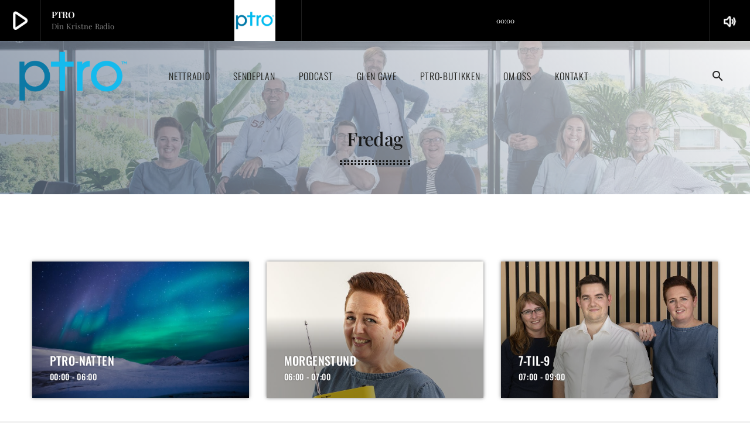

--- FILE ---
content_type: text/html; charset=utf-8
request_url: https://www.google.com/recaptcha/api2/anchor?ar=1&k=6Lc8EPEqAAAAAJx5IKw_549wv67AJELLMs-Gw5Jd&co=aHR0cHM6Ly9wdHJvLm5vOjQ0Mw..&hl=en&v=N67nZn4AqZkNcbeMu4prBgzg&size=invisible&anchor-ms=20000&execute-ms=30000&cb=bfw8daszyrmd
body_size: 48710
content:
<!DOCTYPE HTML><html dir="ltr" lang="en"><head><meta http-equiv="Content-Type" content="text/html; charset=UTF-8">
<meta http-equiv="X-UA-Compatible" content="IE=edge">
<title>reCAPTCHA</title>
<style type="text/css">
/* cyrillic-ext */
@font-face {
  font-family: 'Roboto';
  font-style: normal;
  font-weight: 400;
  font-stretch: 100%;
  src: url(//fonts.gstatic.com/s/roboto/v48/KFO7CnqEu92Fr1ME7kSn66aGLdTylUAMa3GUBHMdazTgWw.woff2) format('woff2');
  unicode-range: U+0460-052F, U+1C80-1C8A, U+20B4, U+2DE0-2DFF, U+A640-A69F, U+FE2E-FE2F;
}
/* cyrillic */
@font-face {
  font-family: 'Roboto';
  font-style: normal;
  font-weight: 400;
  font-stretch: 100%;
  src: url(//fonts.gstatic.com/s/roboto/v48/KFO7CnqEu92Fr1ME7kSn66aGLdTylUAMa3iUBHMdazTgWw.woff2) format('woff2');
  unicode-range: U+0301, U+0400-045F, U+0490-0491, U+04B0-04B1, U+2116;
}
/* greek-ext */
@font-face {
  font-family: 'Roboto';
  font-style: normal;
  font-weight: 400;
  font-stretch: 100%;
  src: url(//fonts.gstatic.com/s/roboto/v48/KFO7CnqEu92Fr1ME7kSn66aGLdTylUAMa3CUBHMdazTgWw.woff2) format('woff2');
  unicode-range: U+1F00-1FFF;
}
/* greek */
@font-face {
  font-family: 'Roboto';
  font-style: normal;
  font-weight: 400;
  font-stretch: 100%;
  src: url(//fonts.gstatic.com/s/roboto/v48/KFO7CnqEu92Fr1ME7kSn66aGLdTylUAMa3-UBHMdazTgWw.woff2) format('woff2');
  unicode-range: U+0370-0377, U+037A-037F, U+0384-038A, U+038C, U+038E-03A1, U+03A3-03FF;
}
/* math */
@font-face {
  font-family: 'Roboto';
  font-style: normal;
  font-weight: 400;
  font-stretch: 100%;
  src: url(//fonts.gstatic.com/s/roboto/v48/KFO7CnqEu92Fr1ME7kSn66aGLdTylUAMawCUBHMdazTgWw.woff2) format('woff2');
  unicode-range: U+0302-0303, U+0305, U+0307-0308, U+0310, U+0312, U+0315, U+031A, U+0326-0327, U+032C, U+032F-0330, U+0332-0333, U+0338, U+033A, U+0346, U+034D, U+0391-03A1, U+03A3-03A9, U+03B1-03C9, U+03D1, U+03D5-03D6, U+03F0-03F1, U+03F4-03F5, U+2016-2017, U+2034-2038, U+203C, U+2040, U+2043, U+2047, U+2050, U+2057, U+205F, U+2070-2071, U+2074-208E, U+2090-209C, U+20D0-20DC, U+20E1, U+20E5-20EF, U+2100-2112, U+2114-2115, U+2117-2121, U+2123-214F, U+2190, U+2192, U+2194-21AE, U+21B0-21E5, U+21F1-21F2, U+21F4-2211, U+2213-2214, U+2216-22FF, U+2308-230B, U+2310, U+2319, U+231C-2321, U+2336-237A, U+237C, U+2395, U+239B-23B7, U+23D0, U+23DC-23E1, U+2474-2475, U+25AF, U+25B3, U+25B7, U+25BD, U+25C1, U+25CA, U+25CC, U+25FB, U+266D-266F, U+27C0-27FF, U+2900-2AFF, U+2B0E-2B11, U+2B30-2B4C, U+2BFE, U+3030, U+FF5B, U+FF5D, U+1D400-1D7FF, U+1EE00-1EEFF;
}
/* symbols */
@font-face {
  font-family: 'Roboto';
  font-style: normal;
  font-weight: 400;
  font-stretch: 100%;
  src: url(//fonts.gstatic.com/s/roboto/v48/KFO7CnqEu92Fr1ME7kSn66aGLdTylUAMaxKUBHMdazTgWw.woff2) format('woff2');
  unicode-range: U+0001-000C, U+000E-001F, U+007F-009F, U+20DD-20E0, U+20E2-20E4, U+2150-218F, U+2190, U+2192, U+2194-2199, U+21AF, U+21E6-21F0, U+21F3, U+2218-2219, U+2299, U+22C4-22C6, U+2300-243F, U+2440-244A, U+2460-24FF, U+25A0-27BF, U+2800-28FF, U+2921-2922, U+2981, U+29BF, U+29EB, U+2B00-2BFF, U+4DC0-4DFF, U+FFF9-FFFB, U+10140-1018E, U+10190-1019C, U+101A0, U+101D0-101FD, U+102E0-102FB, U+10E60-10E7E, U+1D2C0-1D2D3, U+1D2E0-1D37F, U+1F000-1F0FF, U+1F100-1F1AD, U+1F1E6-1F1FF, U+1F30D-1F30F, U+1F315, U+1F31C, U+1F31E, U+1F320-1F32C, U+1F336, U+1F378, U+1F37D, U+1F382, U+1F393-1F39F, U+1F3A7-1F3A8, U+1F3AC-1F3AF, U+1F3C2, U+1F3C4-1F3C6, U+1F3CA-1F3CE, U+1F3D4-1F3E0, U+1F3ED, U+1F3F1-1F3F3, U+1F3F5-1F3F7, U+1F408, U+1F415, U+1F41F, U+1F426, U+1F43F, U+1F441-1F442, U+1F444, U+1F446-1F449, U+1F44C-1F44E, U+1F453, U+1F46A, U+1F47D, U+1F4A3, U+1F4B0, U+1F4B3, U+1F4B9, U+1F4BB, U+1F4BF, U+1F4C8-1F4CB, U+1F4D6, U+1F4DA, U+1F4DF, U+1F4E3-1F4E6, U+1F4EA-1F4ED, U+1F4F7, U+1F4F9-1F4FB, U+1F4FD-1F4FE, U+1F503, U+1F507-1F50B, U+1F50D, U+1F512-1F513, U+1F53E-1F54A, U+1F54F-1F5FA, U+1F610, U+1F650-1F67F, U+1F687, U+1F68D, U+1F691, U+1F694, U+1F698, U+1F6AD, U+1F6B2, U+1F6B9-1F6BA, U+1F6BC, U+1F6C6-1F6CF, U+1F6D3-1F6D7, U+1F6E0-1F6EA, U+1F6F0-1F6F3, U+1F6F7-1F6FC, U+1F700-1F7FF, U+1F800-1F80B, U+1F810-1F847, U+1F850-1F859, U+1F860-1F887, U+1F890-1F8AD, U+1F8B0-1F8BB, U+1F8C0-1F8C1, U+1F900-1F90B, U+1F93B, U+1F946, U+1F984, U+1F996, U+1F9E9, U+1FA00-1FA6F, U+1FA70-1FA7C, U+1FA80-1FA89, U+1FA8F-1FAC6, U+1FACE-1FADC, U+1FADF-1FAE9, U+1FAF0-1FAF8, U+1FB00-1FBFF;
}
/* vietnamese */
@font-face {
  font-family: 'Roboto';
  font-style: normal;
  font-weight: 400;
  font-stretch: 100%;
  src: url(//fonts.gstatic.com/s/roboto/v48/KFO7CnqEu92Fr1ME7kSn66aGLdTylUAMa3OUBHMdazTgWw.woff2) format('woff2');
  unicode-range: U+0102-0103, U+0110-0111, U+0128-0129, U+0168-0169, U+01A0-01A1, U+01AF-01B0, U+0300-0301, U+0303-0304, U+0308-0309, U+0323, U+0329, U+1EA0-1EF9, U+20AB;
}
/* latin-ext */
@font-face {
  font-family: 'Roboto';
  font-style: normal;
  font-weight: 400;
  font-stretch: 100%;
  src: url(//fonts.gstatic.com/s/roboto/v48/KFO7CnqEu92Fr1ME7kSn66aGLdTylUAMa3KUBHMdazTgWw.woff2) format('woff2');
  unicode-range: U+0100-02BA, U+02BD-02C5, U+02C7-02CC, U+02CE-02D7, U+02DD-02FF, U+0304, U+0308, U+0329, U+1D00-1DBF, U+1E00-1E9F, U+1EF2-1EFF, U+2020, U+20A0-20AB, U+20AD-20C0, U+2113, U+2C60-2C7F, U+A720-A7FF;
}
/* latin */
@font-face {
  font-family: 'Roboto';
  font-style: normal;
  font-weight: 400;
  font-stretch: 100%;
  src: url(//fonts.gstatic.com/s/roboto/v48/KFO7CnqEu92Fr1ME7kSn66aGLdTylUAMa3yUBHMdazQ.woff2) format('woff2');
  unicode-range: U+0000-00FF, U+0131, U+0152-0153, U+02BB-02BC, U+02C6, U+02DA, U+02DC, U+0304, U+0308, U+0329, U+2000-206F, U+20AC, U+2122, U+2191, U+2193, U+2212, U+2215, U+FEFF, U+FFFD;
}
/* cyrillic-ext */
@font-face {
  font-family: 'Roboto';
  font-style: normal;
  font-weight: 500;
  font-stretch: 100%;
  src: url(//fonts.gstatic.com/s/roboto/v48/KFO7CnqEu92Fr1ME7kSn66aGLdTylUAMa3GUBHMdazTgWw.woff2) format('woff2');
  unicode-range: U+0460-052F, U+1C80-1C8A, U+20B4, U+2DE0-2DFF, U+A640-A69F, U+FE2E-FE2F;
}
/* cyrillic */
@font-face {
  font-family: 'Roboto';
  font-style: normal;
  font-weight: 500;
  font-stretch: 100%;
  src: url(//fonts.gstatic.com/s/roboto/v48/KFO7CnqEu92Fr1ME7kSn66aGLdTylUAMa3iUBHMdazTgWw.woff2) format('woff2');
  unicode-range: U+0301, U+0400-045F, U+0490-0491, U+04B0-04B1, U+2116;
}
/* greek-ext */
@font-face {
  font-family: 'Roboto';
  font-style: normal;
  font-weight: 500;
  font-stretch: 100%;
  src: url(//fonts.gstatic.com/s/roboto/v48/KFO7CnqEu92Fr1ME7kSn66aGLdTylUAMa3CUBHMdazTgWw.woff2) format('woff2');
  unicode-range: U+1F00-1FFF;
}
/* greek */
@font-face {
  font-family: 'Roboto';
  font-style: normal;
  font-weight: 500;
  font-stretch: 100%;
  src: url(//fonts.gstatic.com/s/roboto/v48/KFO7CnqEu92Fr1ME7kSn66aGLdTylUAMa3-UBHMdazTgWw.woff2) format('woff2');
  unicode-range: U+0370-0377, U+037A-037F, U+0384-038A, U+038C, U+038E-03A1, U+03A3-03FF;
}
/* math */
@font-face {
  font-family: 'Roboto';
  font-style: normal;
  font-weight: 500;
  font-stretch: 100%;
  src: url(//fonts.gstatic.com/s/roboto/v48/KFO7CnqEu92Fr1ME7kSn66aGLdTylUAMawCUBHMdazTgWw.woff2) format('woff2');
  unicode-range: U+0302-0303, U+0305, U+0307-0308, U+0310, U+0312, U+0315, U+031A, U+0326-0327, U+032C, U+032F-0330, U+0332-0333, U+0338, U+033A, U+0346, U+034D, U+0391-03A1, U+03A3-03A9, U+03B1-03C9, U+03D1, U+03D5-03D6, U+03F0-03F1, U+03F4-03F5, U+2016-2017, U+2034-2038, U+203C, U+2040, U+2043, U+2047, U+2050, U+2057, U+205F, U+2070-2071, U+2074-208E, U+2090-209C, U+20D0-20DC, U+20E1, U+20E5-20EF, U+2100-2112, U+2114-2115, U+2117-2121, U+2123-214F, U+2190, U+2192, U+2194-21AE, U+21B0-21E5, U+21F1-21F2, U+21F4-2211, U+2213-2214, U+2216-22FF, U+2308-230B, U+2310, U+2319, U+231C-2321, U+2336-237A, U+237C, U+2395, U+239B-23B7, U+23D0, U+23DC-23E1, U+2474-2475, U+25AF, U+25B3, U+25B7, U+25BD, U+25C1, U+25CA, U+25CC, U+25FB, U+266D-266F, U+27C0-27FF, U+2900-2AFF, U+2B0E-2B11, U+2B30-2B4C, U+2BFE, U+3030, U+FF5B, U+FF5D, U+1D400-1D7FF, U+1EE00-1EEFF;
}
/* symbols */
@font-face {
  font-family: 'Roboto';
  font-style: normal;
  font-weight: 500;
  font-stretch: 100%;
  src: url(//fonts.gstatic.com/s/roboto/v48/KFO7CnqEu92Fr1ME7kSn66aGLdTylUAMaxKUBHMdazTgWw.woff2) format('woff2');
  unicode-range: U+0001-000C, U+000E-001F, U+007F-009F, U+20DD-20E0, U+20E2-20E4, U+2150-218F, U+2190, U+2192, U+2194-2199, U+21AF, U+21E6-21F0, U+21F3, U+2218-2219, U+2299, U+22C4-22C6, U+2300-243F, U+2440-244A, U+2460-24FF, U+25A0-27BF, U+2800-28FF, U+2921-2922, U+2981, U+29BF, U+29EB, U+2B00-2BFF, U+4DC0-4DFF, U+FFF9-FFFB, U+10140-1018E, U+10190-1019C, U+101A0, U+101D0-101FD, U+102E0-102FB, U+10E60-10E7E, U+1D2C0-1D2D3, U+1D2E0-1D37F, U+1F000-1F0FF, U+1F100-1F1AD, U+1F1E6-1F1FF, U+1F30D-1F30F, U+1F315, U+1F31C, U+1F31E, U+1F320-1F32C, U+1F336, U+1F378, U+1F37D, U+1F382, U+1F393-1F39F, U+1F3A7-1F3A8, U+1F3AC-1F3AF, U+1F3C2, U+1F3C4-1F3C6, U+1F3CA-1F3CE, U+1F3D4-1F3E0, U+1F3ED, U+1F3F1-1F3F3, U+1F3F5-1F3F7, U+1F408, U+1F415, U+1F41F, U+1F426, U+1F43F, U+1F441-1F442, U+1F444, U+1F446-1F449, U+1F44C-1F44E, U+1F453, U+1F46A, U+1F47D, U+1F4A3, U+1F4B0, U+1F4B3, U+1F4B9, U+1F4BB, U+1F4BF, U+1F4C8-1F4CB, U+1F4D6, U+1F4DA, U+1F4DF, U+1F4E3-1F4E6, U+1F4EA-1F4ED, U+1F4F7, U+1F4F9-1F4FB, U+1F4FD-1F4FE, U+1F503, U+1F507-1F50B, U+1F50D, U+1F512-1F513, U+1F53E-1F54A, U+1F54F-1F5FA, U+1F610, U+1F650-1F67F, U+1F687, U+1F68D, U+1F691, U+1F694, U+1F698, U+1F6AD, U+1F6B2, U+1F6B9-1F6BA, U+1F6BC, U+1F6C6-1F6CF, U+1F6D3-1F6D7, U+1F6E0-1F6EA, U+1F6F0-1F6F3, U+1F6F7-1F6FC, U+1F700-1F7FF, U+1F800-1F80B, U+1F810-1F847, U+1F850-1F859, U+1F860-1F887, U+1F890-1F8AD, U+1F8B0-1F8BB, U+1F8C0-1F8C1, U+1F900-1F90B, U+1F93B, U+1F946, U+1F984, U+1F996, U+1F9E9, U+1FA00-1FA6F, U+1FA70-1FA7C, U+1FA80-1FA89, U+1FA8F-1FAC6, U+1FACE-1FADC, U+1FADF-1FAE9, U+1FAF0-1FAF8, U+1FB00-1FBFF;
}
/* vietnamese */
@font-face {
  font-family: 'Roboto';
  font-style: normal;
  font-weight: 500;
  font-stretch: 100%;
  src: url(//fonts.gstatic.com/s/roboto/v48/KFO7CnqEu92Fr1ME7kSn66aGLdTylUAMa3OUBHMdazTgWw.woff2) format('woff2');
  unicode-range: U+0102-0103, U+0110-0111, U+0128-0129, U+0168-0169, U+01A0-01A1, U+01AF-01B0, U+0300-0301, U+0303-0304, U+0308-0309, U+0323, U+0329, U+1EA0-1EF9, U+20AB;
}
/* latin-ext */
@font-face {
  font-family: 'Roboto';
  font-style: normal;
  font-weight: 500;
  font-stretch: 100%;
  src: url(//fonts.gstatic.com/s/roboto/v48/KFO7CnqEu92Fr1ME7kSn66aGLdTylUAMa3KUBHMdazTgWw.woff2) format('woff2');
  unicode-range: U+0100-02BA, U+02BD-02C5, U+02C7-02CC, U+02CE-02D7, U+02DD-02FF, U+0304, U+0308, U+0329, U+1D00-1DBF, U+1E00-1E9F, U+1EF2-1EFF, U+2020, U+20A0-20AB, U+20AD-20C0, U+2113, U+2C60-2C7F, U+A720-A7FF;
}
/* latin */
@font-face {
  font-family: 'Roboto';
  font-style: normal;
  font-weight: 500;
  font-stretch: 100%;
  src: url(//fonts.gstatic.com/s/roboto/v48/KFO7CnqEu92Fr1ME7kSn66aGLdTylUAMa3yUBHMdazQ.woff2) format('woff2');
  unicode-range: U+0000-00FF, U+0131, U+0152-0153, U+02BB-02BC, U+02C6, U+02DA, U+02DC, U+0304, U+0308, U+0329, U+2000-206F, U+20AC, U+2122, U+2191, U+2193, U+2212, U+2215, U+FEFF, U+FFFD;
}
/* cyrillic-ext */
@font-face {
  font-family: 'Roboto';
  font-style: normal;
  font-weight: 900;
  font-stretch: 100%;
  src: url(//fonts.gstatic.com/s/roboto/v48/KFO7CnqEu92Fr1ME7kSn66aGLdTylUAMa3GUBHMdazTgWw.woff2) format('woff2');
  unicode-range: U+0460-052F, U+1C80-1C8A, U+20B4, U+2DE0-2DFF, U+A640-A69F, U+FE2E-FE2F;
}
/* cyrillic */
@font-face {
  font-family: 'Roboto';
  font-style: normal;
  font-weight: 900;
  font-stretch: 100%;
  src: url(//fonts.gstatic.com/s/roboto/v48/KFO7CnqEu92Fr1ME7kSn66aGLdTylUAMa3iUBHMdazTgWw.woff2) format('woff2');
  unicode-range: U+0301, U+0400-045F, U+0490-0491, U+04B0-04B1, U+2116;
}
/* greek-ext */
@font-face {
  font-family: 'Roboto';
  font-style: normal;
  font-weight: 900;
  font-stretch: 100%;
  src: url(//fonts.gstatic.com/s/roboto/v48/KFO7CnqEu92Fr1ME7kSn66aGLdTylUAMa3CUBHMdazTgWw.woff2) format('woff2');
  unicode-range: U+1F00-1FFF;
}
/* greek */
@font-face {
  font-family: 'Roboto';
  font-style: normal;
  font-weight: 900;
  font-stretch: 100%;
  src: url(//fonts.gstatic.com/s/roboto/v48/KFO7CnqEu92Fr1ME7kSn66aGLdTylUAMa3-UBHMdazTgWw.woff2) format('woff2');
  unicode-range: U+0370-0377, U+037A-037F, U+0384-038A, U+038C, U+038E-03A1, U+03A3-03FF;
}
/* math */
@font-face {
  font-family: 'Roboto';
  font-style: normal;
  font-weight: 900;
  font-stretch: 100%;
  src: url(//fonts.gstatic.com/s/roboto/v48/KFO7CnqEu92Fr1ME7kSn66aGLdTylUAMawCUBHMdazTgWw.woff2) format('woff2');
  unicode-range: U+0302-0303, U+0305, U+0307-0308, U+0310, U+0312, U+0315, U+031A, U+0326-0327, U+032C, U+032F-0330, U+0332-0333, U+0338, U+033A, U+0346, U+034D, U+0391-03A1, U+03A3-03A9, U+03B1-03C9, U+03D1, U+03D5-03D6, U+03F0-03F1, U+03F4-03F5, U+2016-2017, U+2034-2038, U+203C, U+2040, U+2043, U+2047, U+2050, U+2057, U+205F, U+2070-2071, U+2074-208E, U+2090-209C, U+20D0-20DC, U+20E1, U+20E5-20EF, U+2100-2112, U+2114-2115, U+2117-2121, U+2123-214F, U+2190, U+2192, U+2194-21AE, U+21B0-21E5, U+21F1-21F2, U+21F4-2211, U+2213-2214, U+2216-22FF, U+2308-230B, U+2310, U+2319, U+231C-2321, U+2336-237A, U+237C, U+2395, U+239B-23B7, U+23D0, U+23DC-23E1, U+2474-2475, U+25AF, U+25B3, U+25B7, U+25BD, U+25C1, U+25CA, U+25CC, U+25FB, U+266D-266F, U+27C0-27FF, U+2900-2AFF, U+2B0E-2B11, U+2B30-2B4C, U+2BFE, U+3030, U+FF5B, U+FF5D, U+1D400-1D7FF, U+1EE00-1EEFF;
}
/* symbols */
@font-face {
  font-family: 'Roboto';
  font-style: normal;
  font-weight: 900;
  font-stretch: 100%;
  src: url(//fonts.gstatic.com/s/roboto/v48/KFO7CnqEu92Fr1ME7kSn66aGLdTylUAMaxKUBHMdazTgWw.woff2) format('woff2');
  unicode-range: U+0001-000C, U+000E-001F, U+007F-009F, U+20DD-20E0, U+20E2-20E4, U+2150-218F, U+2190, U+2192, U+2194-2199, U+21AF, U+21E6-21F0, U+21F3, U+2218-2219, U+2299, U+22C4-22C6, U+2300-243F, U+2440-244A, U+2460-24FF, U+25A0-27BF, U+2800-28FF, U+2921-2922, U+2981, U+29BF, U+29EB, U+2B00-2BFF, U+4DC0-4DFF, U+FFF9-FFFB, U+10140-1018E, U+10190-1019C, U+101A0, U+101D0-101FD, U+102E0-102FB, U+10E60-10E7E, U+1D2C0-1D2D3, U+1D2E0-1D37F, U+1F000-1F0FF, U+1F100-1F1AD, U+1F1E6-1F1FF, U+1F30D-1F30F, U+1F315, U+1F31C, U+1F31E, U+1F320-1F32C, U+1F336, U+1F378, U+1F37D, U+1F382, U+1F393-1F39F, U+1F3A7-1F3A8, U+1F3AC-1F3AF, U+1F3C2, U+1F3C4-1F3C6, U+1F3CA-1F3CE, U+1F3D4-1F3E0, U+1F3ED, U+1F3F1-1F3F3, U+1F3F5-1F3F7, U+1F408, U+1F415, U+1F41F, U+1F426, U+1F43F, U+1F441-1F442, U+1F444, U+1F446-1F449, U+1F44C-1F44E, U+1F453, U+1F46A, U+1F47D, U+1F4A3, U+1F4B0, U+1F4B3, U+1F4B9, U+1F4BB, U+1F4BF, U+1F4C8-1F4CB, U+1F4D6, U+1F4DA, U+1F4DF, U+1F4E3-1F4E6, U+1F4EA-1F4ED, U+1F4F7, U+1F4F9-1F4FB, U+1F4FD-1F4FE, U+1F503, U+1F507-1F50B, U+1F50D, U+1F512-1F513, U+1F53E-1F54A, U+1F54F-1F5FA, U+1F610, U+1F650-1F67F, U+1F687, U+1F68D, U+1F691, U+1F694, U+1F698, U+1F6AD, U+1F6B2, U+1F6B9-1F6BA, U+1F6BC, U+1F6C6-1F6CF, U+1F6D3-1F6D7, U+1F6E0-1F6EA, U+1F6F0-1F6F3, U+1F6F7-1F6FC, U+1F700-1F7FF, U+1F800-1F80B, U+1F810-1F847, U+1F850-1F859, U+1F860-1F887, U+1F890-1F8AD, U+1F8B0-1F8BB, U+1F8C0-1F8C1, U+1F900-1F90B, U+1F93B, U+1F946, U+1F984, U+1F996, U+1F9E9, U+1FA00-1FA6F, U+1FA70-1FA7C, U+1FA80-1FA89, U+1FA8F-1FAC6, U+1FACE-1FADC, U+1FADF-1FAE9, U+1FAF0-1FAF8, U+1FB00-1FBFF;
}
/* vietnamese */
@font-face {
  font-family: 'Roboto';
  font-style: normal;
  font-weight: 900;
  font-stretch: 100%;
  src: url(//fonts.gstatic.com/s/roboto/v48/KFO7CnqEu92Fr1ME7kSn66aGLdTylUAMa3OUBHMdazTgWw.woff2) format('woff2');
  unicode-range: U+0102-0103, U+0110-0111, U+0128-0129, U+0168-0169, U+01A0-01A1, U+01AF-01B0, U+0300-0301, U+0303-0304, U+0308-0309, U+0323, U+0329, U+1EA0-1EF9, U+20AB;
}
/* latin-ext */
@font-face {
  font-family: 'Roboto';
  font-style: normal;
  font-weight: 900;
  font-stretch: 100%;
  src: url(//fonts.gstatic.com/s/roboto/v48/KFO7CnqEu92Fr1ME7kSn66aGLdTylUAMa3KUBHMdazTgWw.woff2) format('woff2');
  unicode-range: U+0100-02BA, U+02BD-02C5, U+02C7-02CC, U+02CE-02D7, U+02DD-02FF, U+0304, U+0308, U+0329, U+1D00-1DBF, U+1E00-1E9F, U+1EF2-1EFF, U+2020, U+20A0-20AB, U+20AD-20C0, U+2113, U+2C60-2C7F, U+A720-A7FF;
}
/* latin */
@font-face {
  font-family: 'Roboto';
  font-style: normal;
  font-weight: 900;
  font-stretch: 100%;
  src: url(//fonts.gstatic.com/s/roboto/v48/KFO7CnqEu92Fr1ME7kSn66aGLdTylUAMa3yUBHMdazQ.woff2) format('woff2');
  unicode-range: U+0000-00FF, U+0131, U+0152-0153, U+02BB-02BC, U+02C6, U+02DA, U+02DC, U+0304, U+0308, U+0329, U+2000-206F, U+20AC, U+2122, U+2191, U+2193, U+2212, U+2215, U+FEFF, U+FFFD;
}

</style>
<link rel="stylesheet" type="text/css" href="https://www.gstatic.com/recaptcha/releases/N67nZn4AqZkNcbeMu4prBgzg/styles__ltr.css">
<script nonce="ft8AzzRfHb9CaySN3S69uw" type="text/javascript">window['__recaptcha_api'] = 'https://www.google.com/recaptcha/api2/';</script>
<script type="text/javascript" src="https://www.gstatic.com/recaptcha/releases/N67nZn4AqZkNcbeMu4prBgzg/recaptcha__en.js" nonce="ft8AzzRfHb9CaySN3S69uw">
      
    </script></head>
<body><div id="rc-anchor-alert" class="rc-anchor-alert"></div>
<input type="hidden" id="recaptcha-token" value="[base64]">
<script type="text/javascript" nonce="ft8AzzRfHb9CaySN3S69uw">
      recaptcha.anchor.Main.init("[\x22ainput\x22,[\x22bgdata\x22,\x22\x22,\[base64]/[base64]/[base64]/bmV3IHJbeF0oY1swXSk6RT09Mj9uZXcgclt4XShjWzBdLGNbMV0pOkU9PTM/bmV3IHJbeF0oY1swXSxjWzFdLGNbMl0pOkU9PTQ/[base64]/[base64]/[base64]/[base64]/[base64]/[base64]/[base64]/[base64]\x22,\[base64]\\u003d\\u003d\x22,\x22wpPCkcODw59iKDJjwpDDmcKEeR1teWHDr8O2wo7DgyhvLcK/wpXDt8O4wrjCp8KULwjDkHbDrsOTGMOIw7hsSks6YRDDtVpxwozDv2pwecOHwozCicO3QDsRwo4cwp/[base64]/DriIQw5UFw6JsXcKeIwDCpsO+B8KtwozDs8OQwqgCR3/[base64]/[base64]/[base64]/wrpXEcOhw6BzwrDCtRjChMOdFMOLElYGP10ldsORw64dfsOPwqYMwrI7e0s9wrfDsmFnwoTDt0jDmMKeA8KJwqVTfcKQE8OxRsOxwpfDs2tvwrTCscOvw5QGw57DicObw7/Cq0DCgcODw7okOQnDoMOIcyFcEcKKw7k7w6cnPApewoQYwpZWUDjDvxMRAcKsTMOee8K8wqwmw7wNwpPDqEhZUELDmWI7wrVbHCB+HsKjwrXDgAEtam/Ct0/[base64]/VcOXFBZpw5XCujbDgm/DscKSw5nDs8K5UFJxOsOcw6B4XBxrwprCsw0nWcKiw7fClsKUN2DDhwtLaTPChwbDl8KHwpXCuyvDl8KHw7XCkDLDkgLDtRw2RcOgBWsIHkHDrwBZcms/wpXCpMOcLElkaRPCqMOCw4UHBTBadh3CusODwqXDg8Kzw4fClEzCocKSw4/CigtdwrzDmMO6w4bCo8KOSCDDp8KbwoRNw648woXDv8OKw5x2w6EoMgZOF8OvGzTDkSXChMOFUMOnKsKXw5fDm8OgccOWw5JEHsO/FFvDsC41w5B6VcOoRMKJK0gAw5U7O8KqGU/DqsKUCzLDpsK7K8O3VjHCsl9TRxTCtUbDu2JsMsKzIlkgwoDDiiXCh8K4w7NZw7c+woTCn8O+wptXKnPCu8OvwrbCkTDDr8KxeMOcw73Ck0DCg07Dp8Osw4rCrxVMAsKuOSXCrRPCrsO2w5vCtjk2bG/Ct2/Ds8K7VsK0w7jDpSvConPCgRljw5TCk8KQf3fCmRMVZA/DqMOnWMOvJn/DoCLDusK7AMKoEMKGwo/Dq30CwpHDoMOoPnQjw7zDgiTDgEdpw7RhwozDsUdgHSnCgg7CsCkYCFDDuCHDgnHCtgHDpycjMT1vLm/DvAcrMWoUw6xgU8OrYlE/R0vDm1NDwpZxZcOSXsOWe05UR8OOwrrCrkhTWsK8esOuRcOJw4wSw6V4w5bCjFQVwrFdwqHDhH3CrMO0AFbCuyM2w77CpsOzw7dpw555w6FMAMKEwr5hw5DDpUrDuXY/[base64]/[base64]/CtEY+woXDoMORG2BYwovDt0fDkALDtV7DmEhjwqYOw7Unw7MCEyRjJn1nfcOJB8OZwqU5w4LCtA9bKSYnw5LCt8OwLcKDWEonwqnDlcKewpnDtsOKwp0Mw4DDrcOxAcKQw7jCrsO+RCQIw6/[base64]/DqcKaIMKqwrlSw7jDjkbCpjFqN212woDDr8OYw7XCtcKFwrALw69tE8K3IVjCpsKsw6MSwqzDlUbCpFZ4w6PDsWZLVMKVw57ChHFFwrgrHsKmwoxRLg1kYQpBecKYRkE+SsOdwo8NQlcyw48QwoLDvsK8SsOaw6HDrgXDvsK6CsOzwqdERsK1w6x9wrYkfcO/RsOXEWHCoG7DsVrCi8KOV8ORwqJ6S8K5w7ASb8OcNsO7bw/DvMOhWBLCryzDpcKfZBDDhi93wrBewozChMOhAgPDvMOew55/w77DgWjDvifDncK/JRVgWMK5acOvwqbDp8KBb8OTdDBvBSUKwonCrFTCm8OpwpnCk8O6W8KDIQTCiTt5wqfCn8OjwpLCncK3MTHDgUA/wrHDtMOEw6dbVgfCshQLw5d+wrXDkic7PcOWWTLDtcKIwoAndBBoUsKSwog7w5LCisOWwplnwqfDngwbw6p+csOTa8Oowplkw7fDhsOSwo7Ci3ZaFybDjmtZPMOmw57DukQDK8OTFsKzwrjCkmtALSjDiMK7Mh3CgCV5HsODw4jCmsKdbFbCvlXCnsK9FcOWAn/DnMKfMcOYwrjDhRpOwqjCsMOEZMKXTMOIwrvCnRxQRi7DqgLCtDBqw6Qbw6fCocKqA8ORSMKdwoVSCW5twp/CscKkw7vDoMOEwq4hOgV/G8OXC8OXwr5nfSJuwp9dw5bDtMO/w7o/wrXDgw8kwrLCoFYUw4fDssOKB33Dl8O/wp1Kw5/DrDLCj1nDhMKbw4lpwozCjETDisO1w5YSYsO4VWjChsKkw55BOcKDOMKmwqNLw64hE8KewolywoE/JE3Cnn48w7pGQxHDmhkqNVvDnU3CthEqwqoFw5bCgVxBWsOEQcK/HwDCosOCwoLCuGJ/[base64]/c0rCvSZyC8OFw7PDgsOaRsO7w4zCrFfCqTxPV8KsSxt9QcK6asKmwrYrw70vwpHCvsO3w6fCh34cwp/[base64]/w6TCoV/[base64]/B8ONScKFPmnCplxyw6sWQGVxw4rCm8KvTHrCgETCl8KQWE7DkMK3RiVhEcK+w6jChzZzw5LDnMKPwp/Cj3kTecOQcA0leik9w5wOc0EHZsK0woVuGnJIfmLDt8KPw7PCj8KFw59afksCwp7CtnnCvUDDo8KIwpFmD8OlQElcw4QAPcKMwpw5A8Ojw5YQwpLDo1PCvsOuEsOAc8KgHMKJIMKWR8OkwrovHgrDrlzDhS43wrNJwqI4B1QWHsKre8OIMMOCTsK/[base64]/Cj8KCw75aw5bDh8OlHhXDpDLCtGoXBcKHw6Yowo7Dr1IkU2cxNlcfwoAELWJxJMK7F08FVlnCu8KvfsKcwp/Cj8OHwo7CjV47McKIw4HDrBsYYMOkw7dASkfCnj0nVxoRwq3DpsOmwojDmhDDhi1BEsKLX1JGwr/[base64]/DrsKSwp5Fw6vCt8KZwopWC0R5EGRkMQ/CoyR5J04DWQg2wrhjwptBKcOQw4U1ZyfDoMOEN8KGwoUjwpsBw6nCq8KddQtuc3nCjRJFwrDDqVhew4TDscOUZsKIBiLCrsOKaFfDnngIQB/[base64]/CqjLDosKxwqVLacOnwo1sF8K1XMOgDcOkPHDDmy/DisKcBWrClMKTRhUKcsKDdSVreMKrOh/DmMOqwpUqw6jDlcKXw6Bjw69/w4vDpCbDhWrCtcOZJ8KwGgLCkcKNCkDCsMKwcsKew407w4c5b3Y5wrkAHwzCkcKlw5vDolpfw7JYcMKwMsOeLMK9wrAVD3Few73DicK/[base64]/[base64]/DmsKOCVTClSzCg13DgwvCnFB5wr87Q2bChGLCpHYzA8Kkw5LDm8KEJijDonJew7TCicOawqxQFU7Dq8OuZsKzIsKowo80EFTCkcKMbybDiMKAKXtLRMOYw6HCpDjDiMOQwozCmw/CtjY4wovDhsKKRMK2w5bChMKGwqrCsEXDjlFYe8ObTUTDkGPDk14YB8Keci8ow51xPyx7K8OZwovCkMOqb8Kqw4TDpEkUwqwRwoLCoz/DiMOpwp1HwqLDowPDrRjDoEdpScORIUbDjAnDkDPDrcONw6Ypw4fCssOJMAHDkzhMw6UYW8KBMXHDpDU+RmrDlcKybFJBwodzw5VhwqEcwopqWMKrBMOZwp8rwooqO8KOUMOCw7M/wqbDpVpzwql/[base64]/ClF3CqVVDehzCpkgkwpHDmSDDncO4aH7Dj0Fqwo9+G2nCncKyw7B0wp/CjDUpIicWwoI/f8KCGWHClsOJw7g7VMKgBsKfw78ewrISwoV5w6nDgsKtQzrDoTzCusOnVsK6w40Kw7TCtMOkw7vDkCrCh0HDmBcpMcKawppgwocNw6cBY8KHf8OYwovCnsK1bUzDikfDhsK/w7jCiFPCh8KBwqkEwoVew7g/wqsKWcOeQj3CpsOufQtxCMK5w7R6bEV6w68TwqvDiUVCaMOfwoIHw4FUGcO2Q8Kvwr3Dj8KnTlPCkg7Cpg/Dt8OIKMKswp8jNgbCth/[base64]/Cs8KlwpjDnsKtBsO6BD4Kw5hEw5xAwqnDvMK5w4BfNcO+cHMVZcOiw6ATwq8+bCsvw60XeMKKw5kPwqLCksOxw7UbwqLCscOCbMOGdcOrScKgwo7DkMO8wrsuYiooXXczPMKyw7vDvcKiwqrCp8Omw5Rdw6g6N2IgcDfCnDxcw4QwOMK3wr/[base64]/CgMKEw6lCw7hqMsOmw5jCgD8KwpnDgXPDm31OOmgGw7sPW8KDEcKZw5VHw5MoMMKzw5DDtmXCnB3CscO5w4zCk8O/[base64]/[base64]/Dlwobw5k4w78Gw6XDgcKXwrLCv8O2HFnDj8ObaxVYw4V5wpZrwox9w7cpBHNHw6nDpsOOw5vCv8K0wrVBWGNcwo9tfX7CmMOWwo/CssKOwowMw5AbWk5HTAdceUBxw7NNwrHCqcKYwo7Dt1fDrcKew5vDt0N6w6g1w4Ffw5PDthjCnMK5w57CtsKzw6TChVNiE8KBV8KAw4RqeMK+w6fDuMODPsOqfMKcwqDCmHcMw5lpw5XDn8KsE8O0HU/CgcO+wqFnw6/DuMOjw5jDtl49w73DsMOcw7c6wrDDgl5xwpVjAcOXw7jDrMKaPRTDjcOuwol/[base64]/DuygOMjd4wp3CmMKDwotmw7vDlknCsg7DnUAnwq3CqU/ChR/[base64]/[base64]/DgcKJwp/Co8OuEW/CvsOCZRDDvTTDsQXDvMK/wqzDrSZswqBgYTkMRMKpOW3CkGoEUjfDm8KowrzCjcKleRPCj8KEwo4sesKdwqfDt8K5w7zCtcKOXMOEwrtsw7YdwofCnMKLwr7DhsKVw7DDjMKkwpHDghleJEHClMOGeMOweHdYw5FPwq/DgMOKw5/DswPDgcKWwrnChVhEEWhSM07ChhDDm8O+w6U/wroxMMOOwpLDncOkw60aw5dnw5oiwoBywo1MK8OEFcO4DsOeTMKEwoMVD8KMdsOywqXDgw7ClcOTEVLCqsOtw5N3wo1IZ2VqSRHDum1twrnCh8ODJlZrwrDDh3PDlSMLecK9XUVFQzscLsKtRVFoHMOCLsOBeGLDgsOfR0fDmMO1wrJzeUfCk8KywrLDkWPDgk/Dn1Z/w5fCo8KGLMOpHcKAO0PCrsO/T8OJw6fCvjLCvnVuw6DCqsOWw6vCtWrDiSvDs8OyMMKgMGJIKcKRw6HDg8KwwqAzw4vDm8OnJcOlw7BFwpFFQQrDo8KQw7xlfBZrwq18NinCuznCrzrClA93w4cSUcKpwqjDvQxTwrJrLVzCsSfCnMK6JE54w409YcKHwrgeB8K0w7UUG3PCv2/DowNOwrDDjcKhwrh9w4kuGiPDo8KAw5fDs1Frw5bCvjDCgsOdf2ABw4RbLcKTw59dN8KRcMK7fsO8wrHCucO/w64rOsK0w50dJSPCiRoxMlrDlSdxOMOcIMOjZXMxwooEwpPDtsOPGMO8w7zDkMKXQMK0KsKvfcKRwpHDvlbDjiAcfEgqwrTCmcKRJsO8w4nClcKEZVtbcgAWHMKXEAvDtsOdd3jCnVJ0eMOZwq/Cu8Orw45BJsK+UsKTwpszw7E9ZwjCmMODw7jCucKYRxg4w7IPw77ClcKFVMKqN8OBMcKeeMK7EXsSwpkKXGYVIxzCsGpYw7zDqCFLwo9LPzpvSsOqG8KVw7gNJ8KpFj0twrM3TcK7w5kNTsOKw4oLw6MtGmTDi8O+w6BDHcKRw5hVZ8O8azrCsUvCiSnCuA/[base64]/[base64]/DoQJdw5BWWRTClwMew4kfLD3DoMKYwp3Co8Kxw4/DljNtwrrCt8OXH8KTw6F4w7oZD8KRw641JMOwworDi2DCs8KtwozCuSVpY8KZwophYmvDvMKxUVnDrsKPQwYqagzDs3/CinxCwqMNWsK9ccOkwqTCjsKwXxbDosOpwrLCm8Ogw7tNwqUHYsK+wrzCocKwwpbDtXHCoMKpBQBYTmzDucO4wrwsJDkXwr7DmGB4XMOxw5wQWsKPZ0nCojnDk2bDm1cJCTPDqcK0wpwRJsOCMG3CksKWSUNawpzDvsOcwrfDmW/Dn3xZw741ecKfGcONaxcfwprCiynCn8OHNEzCtWscwo3DvsO9wqsif8K/K2LDjcOpG0jCi0FSdcOYEMKTwrDDkcK8SsKgOMKWPSVLw6HCtsK6woPCqsOdKSXCvcO+wolZesOIw7TCssK/w5xFFAnDkcKXDAgnegvDhsOyw6jCo8Kae2VoW8OwHcO2wr0AwqIyezvDh8Orwr4uwrLDjH3DuEHDi8KTasKeXRMjJsO+wphTwp7DtRzDrMK6VcOzWT/DjMKDY8Kyw5N7WnQ0VHRrRsOLZ1HCscOOTsOww6PDtMK3ScOaw7w4wrHCjsKYw7spw50zMcOTCSpnw4loXsORw4Rmwq4ow6fDrsKswpTDgw7Co8KuacKZPGtVaV9VasOAQMOFw7oDw43DvcKqwp7CpsKGw7zCmW5zehdhKTMYJCZZwoXDksKBIcO/CDbDpjzClcO8wr3DjkXDpsKTwrMqU0TDq1Jnw4tAf8Odw70mw6hCGU/CrsOCUsOIwqZRQSoFw5XCoMOQQxfDgcORw5fDuHzDisKQB3kxwpNGw5Qcc8KWwoFaUn/[base64]/CisOAaMOVdRo7TzHDlcO5wojDswvCmD0Xwo7CriXCn8Ktw5nCrcOTKsO3w67Dk8KObyQ1OcK7w7zDuEBzw7bCv3XDrcK5MmjDq0xtbmIyw43CtlbCjcOnwoXDlHkswognw4lsw7M/cR7DhCLDqcKpw6vDlsKEQcKiR0ZmWTbDisKYLjXDuBEnwprCrWxuwo4qP3hKQSd4wqHCv8OOC1MmwpvCokFKw4wrwofCjsORVTLDi8KWwrvCrWDClz1qw4/CusKxIcKvwrfCjcO+w75dw4FQCMOhKcObJ8OMworCnsKjw7nDiEjCoSnCrMO1SsOlw4nCq8KGc8OUwqEnHB3CmQzCmnRUwrLCmCh8wovDosKUAcO6QsOnDw/DjGzCocODFcOkwoxzwojDs8KVwo7Dszg3HMKQCVLCmFbCoF/CnTXDr38+wowCGMK2w7HDt8KZwoxzTHjClFJeMXDDm8OCfsK0KXEfwogoXcOBZMKSwovCk8O0VhbDjsKkwoLDsidhwo7CrsOBF8OgZsOBHiXCnMOwbcKARwsDw4Y9wrvCjMOLOMOAO8KcwprCoDzDmloFw7jDrznDtiBUwo/CpQ1RwqZUXWUWw7kbwrpUAVrDggjCu8Knw5/CpWTCqMKXPsOqBFdwEcKFHcOnwpjDqnHCu8O5ZcKbGRHDgMKLwqXDo8OqPxvCh8K5SMKxwpwfw7TDicO/w4bCusO8cSfDnQfCosKww645w5jCqMOrGBQMAlFwwqvChWZGKX7CngI0wo7Cq8Olwq9HDMOTw4V9wptTwoVHWC7CksKyw6p6bcKpwrQvR8Kswp1hwo7CqjFaJsOAwoXCqMOTw7hywq/Doz7DslYFFT4gWFfDhMKZw4sHckMEwrDDvsKrw7HCvEvCu8OgeEMgwq/[base64]/[base64]/DgljDomzDq1PClRzCn0rDnCwuRQbDrCUFNwdeMMKpWTbDlcOkwrLDosKZwr1Fw5ouw4DDkE/Ch0FMasKVGhIzb1/CpcOzEz/[base64]/[base64]/aX4ZwonDusOlNUbCiDwCa8OwcRjDgsOrYsKfwqQNHT/DmcK+YU7CncKLB1tPUsOqNsKuPMKYw5vCvMOPw799XMOaGcOGw6A9LwnDt8K7cHTCmRdkwpoUw4BqGHzCgWlbw4QWNwbDsyzDnsOYwrMQw45FK8KHE8K/V8OlS8Ofw6zDocK8w4LCr2dDw7k/EVg/SggeJMKbZ8KdM8K1AMOUci4bwqA4wrnCmsKcEcONWMONwpFqFcOOwpMPw67CuMOmwoJ+w4kTwrLDgzkzaXfDj8OyV8K2wr/CusKzDsKgdMOlKF/Ds8KXw4PCkwtcwqnDp8KUPcOawopsPMKuwozCnz5LYAMxwq1gEEbDvg8/[base64]/Dqkcle0UPMsKgwq/DsMOGwqXClMOiNVEkIGRVNsOAwoxtw40JwpbDnMKIwoXCoE9Qw7RTwrTDssOew5XCrsKXCwMfwrdJNx4dw6zDlxhAw4BdwpHDn8OuwqZZByo9SsOlwrInwpwyFDVVWMOyw4g7WUoWYx7CpWzDrVtYw5jCqhrCuMOcGX03acKKwp/ChgTCnS95OTTDgcKxwqMswqdKI8Kzw5rDicKfwr/DpMOewqnCtMKjPMKCwqPCmyPCu8Kwwr4NdsKrJldXwo/Cp8O9w7PCoi/DnzJyw73Cpw09w4YZw6LDgsOnaBTDmsOKw413wrnCrkM8d07CvmzDscKLw5XCq8KoGMKow6NTGcOBwrDCqsOzRjXDk1DCsHcJwr7DtTfCkMO8LjZHPWHCj8OHR8KhdDvCnCrCv8OKwpwWwqPCpgPDoUpFw67Do2HCsTfDgMKRX8KSwo/DvmQXJDDDtWgEBcOgYMOSU0IrBn7DmUwCTgLCgyJ/w4tzwonCmcOyQsObwqXCr8KBwrzCvX5KDcKpa2jCqyAEw5LChcO8WnsGasKhwp85w4gKWyrDncKRUsKLcWzCmV7DhsKrw5FlDVceDWB8w6cDwpVmw4XCnsK1w5vCtkbClB1/F8Klw450ACDCkMOQwpd0CiNhwpQubsO+QCrCn1k5w5vDjVDCpk9qJzINNWHDjyMLw47DlMOhJ0x2GsKVw7l+QMKlwrfDj0ogSVw2a8KWXMK7wpnDmsOPwrwxw6/[base64]/CcOCwqxGw4h0wq7CjCPCnHTChcKgwpPCisKFwrbCuiPDkMK5wq3CssO1S8ORQE4oIkwtGnXDhB4Jw4/CplTCisOiVisxUMKjUS7DuzXCm0HDk8OHKsKpVhrCqMKfQyfCpsO/esOMT0/CowXDvyTDiDteXsKBwrpCw5bCkMKTw7/CokrDtkdWAV92FHMHdMKHT0Naw7HDvMOIBgs7WcOGKCEbwpjDvMOfw6ZJw6jDliHDkybCrcOUBWfDigk8DmMOL1o1woIow5bCjSbCh8O0wrDCvww5wq7CuGQhw5vCuhAMDi/Ct2bDvMKDw7sNw4HCtMK7w7rDocKbw41YQCtKL8KPIEkEw53ChMOtGMOJP8OZEcK0w6vCrTUhOcO4dMO2wrZgw6nDky3DsB/Du8Klw6XCpEZ2AMKgMG5xJSDCqcOVwroHw5LCiMKHe0jCpycwI8OYw5R1w4gVwqZGwqPDvsKob3rDgsKAwofCqGnCssKGGsOYwpBPwqXDhHXCqMOId8K1WQh0CMOCw5TChUpOacKAScOzwrdSZ8O8CTwfEsKpEMKFw4zDmRxNFEtKw5nDoMKmR3DCh8Kmw5nDsjTCk3/ClgrCiHgew5/[base64]/CjsOUa8KUwpPDj8O6w4RfwrI1Vws2w4UcYHoxWATDuX/[base64]/CujbCmsOmwqjCtWwRw5/Dj8OlwqPCkWt5wokJw5sRAcOjJsKiwpvCo1ptw4VuwoTDjQh2w5vDrcKgBDbCusOZfMOxARlJfArCsnY5wpbDscK/UsKTwoXDk8KPFwEEwoMdwrMLa8KhOcKqBmoEI8O8X1Qpw7kvKsOlw57CsUgUS8KOSMKTdcKrw7IEw5s/wovDmsOAw4PCnC4DakzCs8Ozw68pw74IMjnDigDDs8ObVwDDpcKFw4zCqMOnw73CshYBQDQtw6Vkw6/[base64]/DixjCkMOlaAN7w4NfWgXCuV4aw7xcL8KdwpRAIsO1ZRPCvEhhwq0Kw4TDhDt2wq4UAMOvVnHCmgHCsWx+EFFewpszwobCi2F7wpwHw4s9RzfCiMOLHMORwrvDi1EgQzxuKTXDi8O8w5HDi8Kww4RUbMO/THNVwrDDil92w4DCssK+OQvCp8Ktw5cxeH/[base64]/CiAcNw7fCt8KREWDDhsKQw6LDmcOawozCkcKRwo9gwr90w7rDjl50wofDog83w5LDlsKYwqpPw53CnyEww6rCuGHCgsKvwo0Lw4gAVsO1GHNFwr3DhB/CimbDtHfDk3vCicKmf3d2wqgCw4PCqT3CusObw5tdwp5GfcOpwp/Dk8OFw7TCpQY0wpzDi8OFFkQ5wqXCtzp8MUttw7rDi0w9PEPCuwHDjUfCrcOiwpHDi0nDs1PDvMKCAnl9wqPDncK/wrbDhsOpL8KfwrQUTSbDgycvwofDrEkDVMKMRsKoVwPCm8OCKMOiDMKewo5aw7PCpF7Ct8KWCsKVS8Oewo8rA8Onw6h5wrjDj8OfTnc6W8Oxw5ZHfMKuK2rDq8O5wp5rT8OhwpvCqj7CoCgswpsVw7RyLsKZL8OWPzvChkZuKcO/wo/CisKcwrDDuMOAwoTCnCPCoGLDncKdwp/CucKpw4nCsxDCh8KFJcKJR2rDt8OLw7DDucKDw4jDnMOBwpkMMMKiwr8oEFUCwqJywrsHU8O5wpDDp2PCjMKIw67CrMO8L3Nww5I1wo/[base64]/DkmpIQMK1OcOwwq/Cs8KiPDlOemvDlGpTwpXCpWsPw6fDo3DDo05vw6JsKULCi8KpwpJqw53Cs1FdF8OYGcKZOMOldw8ETMKwbMO9wpdKRBfCklbCkcOfaG9lYg9vw5sFesKGw4I/wp3Ch0McwrHDp2nDmsOCwpfDvyjDuijDoAFXwpvDqwoMSsKKIkTCjj/DscKcw7oKPzJew603JMODVMKsCVwnHjXCuH/[base64]/DnsKtHMK+w4QFRcK/[base64]/YcKBfsKXw4YJw5zDisKMVAzCg8KSw7PDksOawrnCscKYRAEww5YZeyjDmsK3wr/Co8ONw4jCvcO3wpHCvirDh0cUwrHDu8K9PgxYagTDvj1ywqjCs8KNwoHCqUDCtcKsw5JBw6rCkcO8woVII8OCwqvCpT/DiWjDiUFhTTfCrUURWgQfwr1FXcOvQCEpcxvDmsKcw6RNwr4HwovDpy3ClUTDrMKew6fCkcK3wpB0LMO+Z8KuM0B3T8Kaw6fCpmNrbn/Du8K/dAHCgsKMwqkSw7jCqTDCjHHCpW3Cm0/[base64]/[base64]/w4Zwwq/DisKEw5vDtnMqw6vCtcKiwoh0wqdQJMOXw63CpcKKIMOOMsKcwqrCucKkw5Viw57Cj8KlwohzXcKcUcOkN8Opw7HCnFzCvcOIKjjDilbCp0sOwoLCk8O0IMO4wpYlwr4fFGM4wqwwGsKaw6szNW4owpEmwpTDjETDjsKgF2FCw4fCghxTDcOewonDpcOcwovCmn/Dn8KfRT5awrnDlWVLMsOvwoJfworCosOSwrliw5JkwoLCrEp+MjTCj8KzUSNiw5jCjsK+CQt4wojCkmbDkA4dEDXCj3MgF0rCvE3CpGJLEE/DgcO7w7zCsz/CikkuPMOWw50eC8O6woQSw7jDg8OtPksAwpPCpUrCkg3DlVTCjiMMbcOJcsOlwqY5w6DDoE9uwrbCgMKtw5bClgXCpxVSECvCgMK8w544PWtiJsKrw4TDgBrDpDxney/CtsKkw6TCiMO5bsO5w4XCsxUMw7BGUH0MP1DDk8O3X8KZw6BUw7HCsQnDnSLDrkVXIMKFenYuTmB8WcK/JcO8wpTCgnvCgMOMw6xjwpDDgAzDrcOKV8OjKMOiCkJvXn1Uw5UXd2LCgcOsDmAZwpfDiDhwG8OqdxTClU/DtlRwIsK2Z3HDrMOQw4HDgVINw53CnBNIGMKSM10MA1TCjsOow6VBeTTCj8OFwrbDi8O8w4sQworDocKDwpDDkmLDtcK2w7DDgC3Cg8K7w7bDmMO/HV7DisKhFsObwr0hRsKqCcOWEcKOGkkIwrZjXsOfCHLDp1bDmXHCrcOTZTfChlLDtsO0wq/CmxjCocOzw6tNBGx9w7V8woEVw5PCucKhEMOkI8KDPU7Cr8KkacKBExRowpLDssKTw7vDusK/w7vCmcKzw6FEwrvCsMOXeMO3N8OWw7xLwrU7wqwnE3fDmsOgacOJw4gawr5kwpM2djMdwoAZw6tyCMKOHWVYw6vDs8O5w6LCosKiVzTCvXbCtSXCgFvCocOSZcOuMyXCiMOdFcKrwq1lGi/[base64]/wpHDo1fDpxgdeWwmfXIOAMKSw7s1Ig3CusKIwoFwwpwEdMOBGsOpOgBLDsOMwoJEwp9yw6TCvMOPbsO3CjjDt8OZJcK1w7vCnGdnw5jDshHCgi/[base64]/w6/CisOTBCddJ8OYLjbDv2rCuBjCncORS8KXw7/CnsOeWwzDucO6wrMkfMKMw7fDknLCjMKGDW3Dm2PCmhvDqkPDkcOaw55xw6nCoj/CnlcCwpQGw5hOGMKYdsOawq1TwqV1w67CvGzDsGUVwrzCpBfChG7Cj2k8wq3CrMOkw5pCCAXDkRzDv8OLw5pnwojDucK9wrjDhE7CqcOgw6PDnMOCw7MREUDCqnXDgzE9FF/DjB95w4oGw7fDnl/[base64]/Ch8Ouw4JMAQcVJ8OXw4UXclvDsU9fYkHDvBZTLHQ9wobDo8OxAD1pw65Rw5phw6XDm1jDrcOBFnTDg8Ojw4FDwpFfwpUiw7nDliIYPMK7RcKkwr1Ew7kQKcO+awsEI1PClA/DtsO0wqrDuTl5w7fCrWHDv8KCEVfCp8OmLsK9w70KG2PCjSAUZmfCqcKVacO1wqgmw5V8LS0+w7/DrMKZPMKvwq92wq7CksKXfMO8DwkMwrAkRcOUwp3CuQDDscOkb8O5DCfDoVctMsOowoJdwqDDo8OGdmdoLyUYw75/w6k0HcK5wpwVw5TDohwEwpvCrUFsw5HCgwxcUsOvw6DDicKDw4LDpwZ9VEnCi8OkFCsTXsKFPALCt1PCpMKmWiHCtGoxOEPDnxTCscOew7rDv8OeMkzCthpKwr3DmX1AwrTCucKrwrZUw7jDsDYJBxzDtsK8w4cvC8OnwoLDok7DgcO6cAnCiWF2wrvCsMKVwr0/wpQ4EMKZF0NIVMOIwosTasKDZMOawrjCh8OLwq7DuzdmOcKMScKQBQPDpURswoAvwqYETsOXwp7DkgLCtExzSMOpacKNwqAZOTQaHgEUXcKWwqfCrTvDicOqwqPDnyUNK3ApYRIgw5knw7zCnitNwqLCuhDCtGnCusOcW8O2ScK/wrxocyTDpsKuMQjChMOQwoDDsTXDpEAwwozCvzMEwrLDswfDssOmw6pBwrbDrcOhw5JgwpEhw7hew5MqdMK/AsO2Z1bCu8OgbgUeccO+w4Agw73CllXCqDYuw6fCqsOZwr9BLcKaNGbCqMOiasOFADXDt0LDuMK0DChHX2XDh8O3ehLClMOWwp3CgS7CvQfCk8KbwqY3AgcgMMOYSQNQw7kMw5xhDsOOw7xDSVrCh8Ojw47Dq8K2KMOawqFhXhHCqX/[base64]/CjhzDrsK6w6/CuMKAwrBNw5FQIy7DunjCgyTDui7DvyHChMOTHsKGTcKZw77DiWYQYk/[base64]/CqUVAw7bDuDfDjlfCnhjDtxvDmFkWwpXDghfCjsO5JiY0JsKJwr1Kw7gmw7LDtxo6w4VmL8K+aGjCt8KSLcOsRWDCiW/DpRAZODcRIcONNMOGw6UBw4BfKcO2wrTDiykrIVTDm8KYw5FaL8KXBiPCqMO9woHDiMKXwo8dw5BmXWEaKknClF/CmUbDnSrCgMKBW8OVb8OUMGDDqcOHWQzDrlZDD1XCpMKPbcOtwosJGGsNcMKWVcKtwqIYVMK/w4fDi2oQHAbCgRRtwrMOwoXCklXDtAdNw65jwq7CikHCrcKNYsKowofCsBNgwrDDgFBPScKNS0c0w5Vxw5wEw7xFwrN1RcOgIcKAbsKXPsKxHsOzwrbDhV3Don7CsMKrwr/Cv8KEIGzDpCoiwqbDn8KIwr/DmMOYCyc2w51Qw7DDvyU6EsOCw4jCgEsbwo9Lw7o6U8OqwrrDonoNcmBpCMKrE8OOwrsgOsOSYlTDqcKiNcOzGcKUwq4MFsK7RcKXw4RZQAfCrT/DlwZlw4U/RlXDpMKiJ8KfwoE/TsKdVcOnNVjCtcKQd8KHw6XCtcKkOVppwo1XwrDCr2gQwqLDnhdTwonCicKlAH53Dj0dRMO+NGHDmiRFARh4HWfDo3TClMK0B3c/w5BZRsOOIsOPesOqwowzw6HDqkJCCAXCu0lAWSIMw5JSdDfCvMK2KEXCmClTwpUXHi0pw6vDhsOOw4zCvMOqw5B0w7TDjQVPwrHCgMOiw6HCusOwWxUCG8KzGgPCj8OIP8OuPjTCkyUww6XDocOPw4HDisKow68IfMOZBz/DocO1w64lw63DrxTDtMOZW8OIIcOefcKpXlpIw4xjLcO8AGTDv8OReDTCkGPDhjE/G8Ojw7YQwrhiwoFUw7Vxwol2w5doL0l4wq1Ww6t/[base64]/UMOTwpE7w54ETA/Dqjdxw5TDlCNRw6IgGgDCncK1w6XCjEfCjhhgYsOGfQrCqsOMwr3Cl8Ohw4fCgXodIcKWwoorfifCuMOiwr9aHDguw6rCkcKtUMOvw7VFdxbCksOhw7o/w6pcV8KRw5LDpcO4wpHCusOmWFHDklR5SXbDq0ULSR5ZV8OVw61hTcOwSMKZa8Kfw4tXa8KgwogIGsKiK8KfLlAMw7fCj8KEM8OgVBNCW8OyXsOmw5/[base64]/CsMOlD8Knwp7CvMO0woccw6BOSFfDkcKoOB1dwonCusOYwp/CscKEwr11wrzDt8OUwp5Uw6bCusONw6jCu8OhWgkDDQnDtMK6EcK8Iy3Dji9rKn/ChyRsw4HCnAjCisOEwrIFwrwXWm15YcKDw7osUFdvw7fDug45wo3Ds8O5SWZ7woY/wo7DocOSKcK/w7DDqmVawpjDtMKnUVHCnMKmwrHDpzMBJGZNw55uF8KJVyLCoXzDr8K8NcOaA8Ogw7nDhA7CrMKmbcKGwojDvMKbIMOLwp5Aw7TDiSl6c8Kwwo57PjHDoUrDjsKAworDl8O7w6lJworCklkkEsOHw7lLwoZVw7JRw73CrcOEDsKCwoTCtMO/aVcJUSbDu1INK8KnwrcTUVEcO2jCs1rCtMKzwrg1FcKxw4sKIMOKwoHDkcKJdcKgwrVMwq8gwrDCpHHCtnDDocOZJcK7bsKgwojDt0Bjbm0YwqbCg8OaA8Oywq8BKMKhRDPClMKQwp3CiTjCmcK2w4/CrcOnJMOMUhRMZcOfXyhSwpIWw5jDlS5/wrYXw5U5SArDo8KOw4E9IcOUw4/Do3xdSMKkwrLDvmXDljYvw5dewooyLcOUVWYOw5zDsMOwP1Row4ckwqHDlmRKw5XCriszLRfCuRZDQ8K/w5LCgR1YCMObLV0qCMO/bgQMw5TCjsK+DiLDoMOWwpPDvzMGwpXDh8Oiw6wOw6vDiMOeOsOaEy1rw4/CiCnDiBkawpnCiTdMwpfDosOeVUQdEMOICwlvWV3Do8KFc8K9w67DmcO/dA4lwolhW8KFUcOUCsOXN8OLP8Oywo/DrsOzHX/[base64]/CvsKiPMKFaMKkEsOzMMOxw4bCpcO1wpfCsmp/NxwtamxqVsKuBcOvw57Dt8Ovwp5ZwrPCrjEdZcONaRJCeMOeFE0Vw6M/wq98b8KKesKoOsOdLsKdAMKnw5AUWyvDssOow5IXWsKzwpFJw6PCkFnClMOww5XCu8KHw7vDqcOJw6Y3wrpWJsOwwrxqbg7CusOjecKRw74DwpbCkgbClsKjw77CpSnCv8OXMw8wwpnCgQoVD2JIdRAXUjJ9wo/DmH1GWsK/[base64]/[base64]/DnsKrw5LCmx7DscKrw7Fdw7kMw4XDpsK5w4MxECEWTsKnw7c+w6PCpFY9wrIAbsO+w6MgwoI1MMOoBsKYw5DDkMOCaMKqwoAow6fDncKBIBcFH8OsNHjCq8Kow586w7FKwpQWwqPDoMO/YMKGw5/[base64]/CsWTDnj0ncDDCr1RQfMKOO8O8D8OGd8O2GcOZT0LDlMK+P8Kyw73DlcK7DMK+w5NuCl3DuXDDgwjCmMOYw7lxC1TClg3CqQVDwqhxwqp/w6EOMzZcw65uF8O/w6kAwrE2PgLCmsOew4zCmMO2wqo8OATChxVrK8K1YsKqw7cNwqrCv8KGDMOkw47Cr17DmhDChGrCllfDksKXC2LDsyVoPF/Cl8OpwrnCo8OlwqHCgcO4woPDnhhMOCNBwpDDrhdransSJl00cMOKwrDCqTAEwpPDrxVvwrx7YMKRAsOfwq3CosOfdl/DpsKhJU8GwovDtcOsW2c5w598f8OawpDDtMKtwpc9w5Y/w6/DgMKTXsOEGWVcFcOXwqEVwoDCnMKkCMOrwqHDtWDDgsKwU8K+bcKdw7dtw7XDkyt2w6bDj8OXwpPDpgTCr8OBQsOrAElgLipEYSE+w7hIbsOQAsOkw6DDu8Oxw6HDhHDDqMKKJjfCuVTCmcKfwpViBmQRwoV8woNKw5/ChsKKwp3DqcKuIMOTVk1Hw7oCwrwIwpYLw7nCnMKGWRHDq8KVO1jDki3Djx3CgsOvwobDpMKZYcKNScOewpsKMcOROcKFw4wjeHfDrHnDusO6w5LDnXgDOMKnw7UhQXdXYw4hw73ClwjCvCYAYULDpXLCv8Kqwo/DucObw5/CrUxzwprDhnHDh8Oow5TCv3Aaw61GKcKLw5DCt2B3wrrCrsOVwocuw53DpyvDhW3DtzLCv8Orwo7CuQHDrMOVIsOYbA3Cs8OibcOoS1JOYMOlT8ODw5jCi8K/V8KJw7DDl8O+BMKDw78gw6bCjMKZw4tgT0XCgcO2w41Vf8OCYSnDqMO5CSPCvQM3ccO3GGTDlxMXAsOZBMOnbcKIemw8fSsZw7zDin0MwpIYEcOmw5PCtsOow7ZBwq1kwobCvcOLP8ODw4xgcT/DuMOtCsOWwptWw7Yiw43CqMOEwpsSwpjDgcK8w7tJw6vDpsKuwpzCpMKew6hRAnbDl8OIJsObwrrChnAxwqjDq3R0w6kNw78WLsKow4o/w7Jsw5vDiRZfwqbCisOHTFbClhVIEzUWwrRzNsKiUSw/w5xew4TDucO4NcKye8OkQTDDucK0QRDCoMK3BlZpH8O2w7LCvz/DgU0TI8KTQhjCksK6PBFLZMOdw4vCocKEE0w6wrTDnzTCgsKrw4TCgcKnw7cVwqvDpQM0wqhAw5phw4IhRDPCjMKfwrsewo5+BH89w6BGGsOHw7nDs3tYP8OVYcKfLMKbw5fDlMO5DMKZCsK3w4zChCLDrX3Cij/Cq8KxwrDCp8KhJVDDvkI+YMOHwrHCpWxVYgEgZWJTesO6wosOKR0BDE1sw4Upw5kNwq5vCsKsw74VM8OLwowjwqTDjsOgPXQPJgTCvSREw5vCi8KGNX0pwqpqcMOjw7bCo0fDmTguw4UlA8OgXMKuDTPCpwfDosO4wo/DrcKfIRlkSy1Gw4RCwrwjw5HCv8KGAgrDsMObwqxNZGBLw4BMwpvCk8OFwqRvKsOvwrLCghvDhS9GBsOpwo1hMsK7YlPDosOawq9wwofCk8KTXUHDh8OPwoUmw68Hw67CpQRyTMKMFSpJRhzCnsKzCgIhwpnDlMKDOMORw5LCgTcQBcKLYcKew5zCiXMJQU/CiTtsa8KmCcKTw45dIwXCvMOhGCVgURtvWT1ZN8KxP2bDrADDulkMwq7DlXVpwph3wovCsUjDpgJsDUPDgsO+QWPDiXwiw4LDgmHCtsOdS8K7blA\\u003d\x22],null,[\x22conf\x22,null,\x226Lc8EPEqAAAAAJx5IKw_549wv67AJELLMs-Gw5Jd\x22,0,null,null,null,1,[21,125,63,73,95,87,41,43,42,83,102,105,109,121],[7059694,323],0,null,null,null,null,0,null,0,null,700,1,null,0,\[base64]/76lBhnEnQkZnOKMAhnM8xEZ\x22,0,0,null,null,1,null,0,0,null,null,null,0],\x22https://ptro.no:443\x22,null,[3,1,1],null,null,null,1,3600,[\x22https://www.google.com/intl/en/policies/privacy/\x22,\x22https://www.google.com/intl/en/policies/terms/\x22],\x22lHD6z7+PL/iJ4nkZWj1sYfO+aV7F7MUFsYtGMMOSPUI\\u003d\x22,1,0,null,1,1769721260374,0,0,[137,163],null,[92],\x22RC-0IawC_MYHGpJ5Q\x22,null,null,null,null,null,\x220dAFcWeA6L8P8_02-GAo83TNACiu6LdbF4cnpGNM79GL86tr4LqgqN7gV_Zt_M2bE3BXceaFHyemxH2IDw6OsmQKGBmG-xWUkE8w\x22,1769804060354]");
    </script></body></html>